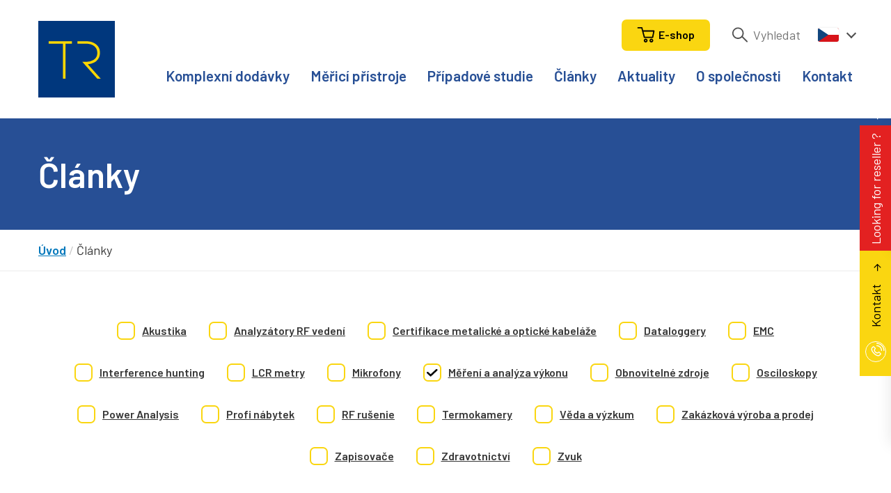

--- FILE ---
content_type: text/html; charset=UTF-8
request_url: https://www.trinstruments.cz/clanky?mereni-a-analyza-vykonu=1
body_size: 5514
content:
<!DOCTYPE html>
<html lang="cs">
<head>
	<!-- charset and title -->
	<meta charset="utf-8">
	<title>Články | TR instruments</title><meta name="description" content="Články popisující námi dodávané služby. Dataloggery, osciloskopy, ESD nábytek, úpravy měřicích zařízení na míru, jejich integrace do větších celků a další..." />
<meta name="author" content="Orwin s.r.o." />
<meta name="keywords" content="" />

						<meta name="robots" content="all,follow">
		
        <script type="text/javascript">
            window.dataLayer = window.dataLayer || [];
            function gtag(){dataLayer.push(arguments);}
            gtag('consent', 'default', {
                'ad_storage': 'denied',
                'ad_user_data': 'denied',
                'ad_personalization': 'denied',
                'analytics_storage': 'denied'
            });
        </script>
		<script async src="https://www.googletagmanager.com/gtag/js?id=UA-4455973-1"></script>
		<script>
			window.dataLayer = window.dataLayer || [];
			function gtag(){dataLayer.push(arguments);}
			gtag('js', new Date());

			gtag('config', 'UA-4455973-1');
		</script>
		<script async src="https://www.googletagmanager.com/gtag/js?id=AW-11227550545"></script>
		<script>
			window.dataLayer = window.dataLayer || [];
			function gtag(){dataLayer.push(arguments);}
			gtag('js', new Date());

			gtag('config', 'AW-11227550545');
		</script>
					<script async src="https://www.googletagmanager.com/gtag/js?id=G-D9D4ZNE47R"></script>
			<script>
				window.dataLayer = window.dataLayer || [];
				function gtag(){dataLayer.push(arguments);}
				gtag('js', new Date());

				gtag('config', 'G-D9D4ZNE47R');
			</script>
		
        <script type="text/plain" data-category="analytics">
            gtag('consent', 'update', {
                'analytics_storage': 'granted'
            });
        </script>

        <script type="text/plain" data-category="targeting">
            gtag('consent', 'update', {
                'ad_storage': 'granted',
            });
        </script>

        <script type="text/plain" data-category="remarketing">
            gtag('consent', 'update', {
                'ad_user_data': 'granted',
                'ad_personalization': 'granted',
            });
        </script>
		<meta name="viewport" content="width=device-width, initial-scale=1.0">

	<!-- Font -->
	<link href="https://fonts.googleapis.com/css?family=Barlow:300,400,600&display=swap&subset=latin-ext" rel="stylesheet">
	<link href="/cache-buster-1745928661/static/css/styles.min.css" media="screen" rel="stylesheet" type="text/css" />
<link href="/cache-buster-1745928661/static/cookie/cookieconsent.css" media="screen" rel="stylesheet" type="text/css" />	<link rel="apple-touch-icon" sizes="180x180" href="/static/favicons/apple-touch-icon.png">
	<link rel="icon" type="image/png" sizes="32x32" href="/static/favicons/favicon-32x32.png">
	<link rel="icon" type="image/png" sizes="16x16" href="/static/favicons/favicon-16x16.png">
	<link rel="manifest" href="/static/favicons/site.webmanifest">
	<link rel="mask-icon" href="/static/favicons/safari-pinned-tab.svg" color="#00377d">
	<link rel="shortcut icon" href="/static/favicons/favicon.ico">
	<meta name="msapplication-TileColor" content="#000000">
	<meta name="msapplication-config" content="/static/favicons/browserconfig.xml">
	<meta name="theme-color" content="#ffffff">
	
    <link rel="canonical" href="https://www.trinstruments.cz/clanky?mereni-a-analyza-vykonu=1" />
<script>
    
            var _ptg = _ptg || {};
    _ptg.options = _ptg.options || {};

    
            
    </script>


    <script src="/bundles/pimcorecore/js/targeting.js" async></script></head>
<body>
<header class="header">
	<div class="h_1">
		<div class="container">
			<div class="row">
				<div class="col-12">
					<div class="inner">
						<a href="/" class="logo">
							<img src="/static/images/logo.svg" alt="Logo" width="110" height="110">
						</a>
						<div class="header-r">
							<div class="secondary-nav">
								<ul>
									<li class="li-search-trig">
										<a href="/vyhledavani" target="_blank">
											<svg class="icon icon-search"><use xlink:href="/static/svg/svg-sprite.svg#icon-search" /></svg>
										</a>
									</li>

                                                                            <li>
                                            <a class="btn btn-blue" href="http://www.mericitechnika.cz">
                                                <svg class="icon icon-cart">
                                                    <use xlink:href="/static/svg/svg-sprite.svg#icon-cart"></use>
                                                </svg>
                                                <span class="txt txt-1">E-shop</span>
                                            </a>
                                        </li>
                                    
																		<li class="li-search">
										<form action="/vyhledavani" method="get" class="std form-search">
											<div class="cell last">
												<svg class="icon icon-search"><use xlink:href="/static/svg/svg-sprite.svg#icon-search" /></svg>
												<input type="text" name="q" class="text ajax" data-target-div="suggest-results-1" placeholder="Vyhledat" data-purpose="search-header">
											</div>
										</form>
									</li>
									<li>
										<div class="lng">
											<span class="current">
                                                                                                    <img src="/static/images/flag-cze.svg" alt="Česky" width="30">
						  																	</span>
											<ul>
                                                                                                                                                                                                        <li>
                                                        <a href="http://www.trinstruments.sk/clanky">
                                                            <img src="/static/images/flag-svk.svg" alt="Slovensky" width="30">
                                                        </a>
                                                    </li>
                                                                                                                                                                                                        <li>
                                                        <a href="https://www.trinstruments.pl">
                                                            <img src="/static/images/flag-pl.svg" alt="Polsky" width="30">
                                                        </a>
                                                    </li>
                                                											</ul>
										</div>
									</li>
								</ul>
							</div>
														<nav class="main-nav" role="navigation">
								<ul>
																														<li>
												<a href="/komplexni-dodavky" class="megamenu-trigger"  data-id="megamenu20">
												Komplexní dodávky												</a>
											</li>
																																								<li>
												<a href="/merici-pristroje" class="megamenu-trigger"  data-id="megamenu6">
												Měřicí přístroje												</a>
											</li>
																																								<li>
												<a href="/pripadove-studie">
												Případové studie												</a>
											</li>
																																								<li>
												<a href="/clanky">
												Články												</a>
											</li>
																																								<li>
												<a href="/aktuality-a-novinky">
												Aktuality												</a>
											</li>
																																								<li>
												<a href="/o-spolecnosti">
												O společnosti												</a>
											</li>
																																								<li>
												<a href="/kontakt">
												Kontakt												</a>
											</li>
																																																																																																																																																																																																																									</ul>
							</nav>
														<div class="nav-btn">
								<div class="lines">
									<div class="line-1"></div>
									<div class="line-2"></div>
									<div class="line-3"></div>
								</div>
							</div>
						</div>
					</div>
				</div>
			</div>
		</div>
	</div>
		<div class="h_2">
					<div class="megamenu megamenu-trigger" data-id="megamenu20">
				



            <div class="pimcore_area_submenu pimcore_area_content ">
    
        
                    <div class="m_1">
	<div class="container">
		<div class="row">
			<div class="col-sm-6 col-lg-3">
				<div class="col-item">
					<h3 class="medium">Komplexní dodávky TR instruments</h3>
					<div class="entry last">
			  <ul>
	<li><a href="/komplexni-dodavky/laboratore-zkusebny">Kompletní vybavení elektro laboratoří a zkušeben</a></li>
	<li><a href="/komplexni-dodavky/test-el-bezp">Systémy testování elektrické bezpečnosti</a></li>
	<li><a href="/komplexni-dodavky/vyroba-4">Chytrá řešení pro (elektro) výrobu 4.0</a></li>
	<li><a href="/komplexni-dodavky/infrastrukutra-radia">Monitorování kritické infrastruktury, rádiový přenos dat</a></li>
	<li><a href="/komplexni-dodavky/systemy-pro-zkusebny">Měřicí systémy pro zkušebny a vývojové&nbsp;laboratoře</a></li>
	<li><a href="/komplexni-dodavky/teploty-nemocnice">Měření teplot pro zdravotnické aplikace</a></li>
	<li><a href="https://www.trinstruments.cz/komplexni-dodavky/teplotni-mapy">Měření teplotních map a homogenity prostředí</a></li>
</ul>
					</div>
				</div>
			</div>
							<div class="col-sm-6 col-lg-3">
						<div class="col-item">
							<h3 class="medium">Aplikace bezkontaktního měření teplot</h3>
							<div class="entry last">
								<ul>
	<li><a href="/aplikace/kovove-aplikace">Kov</a></li>
	<li><a href="/aplikace/aplikace-skla">Sklo</a></li>
	<li><a href="/aplikace/aplikace-plastu">Plast</a></li>
	<li><a href="/aplikace/elektronika">Elektronika</a></li>
	<li><a href="/aplikace/automobilovy-prumysl">Automobilový průmysl</a></li>
	<li><a href="/aplikace/polovodice">Polovodiče</a></li>
	<li><a href="/aplikace/solar">Solární energie</a></li>
	<li><a href="/aplikace/monitorovani-baterii">Monitorování baterií</a></li>
	<li><a href="/aplikace/vcasna-detekce-pozaru">Detekce požáru a bezpečnost</a></li>
	<li><a href="/aplikace/monitorovani-stavu">Monitorování stavu</a></li>
	<li><a href="/aplikace/3D-tisk">3D tisk a aditivní výroba</a></li>
	<li><a href="/aplikace/vseobecna-vyroba">Obecná výroba</a></li>
	<li><a href="/aplikace/farmaceuticke-a-lekarske">Farmaceutický a lékařský průmysl</a></li>
	<li><a href="/aplikace/jidlo">Potravinářský průmysl</a></li>
</ul>

<p>&nbsp;</p>
							</div>
						</div>
					</div>
									<div class="col-lg-6">
						<div class="col-item">
															<a href="/komplexni-dodavky/laboratore-zkusebny">
									<img width="600" height="316" alt="" src="/backgrounds/Bannery%20drop%20down%20menu/image-thumb__10613__submenu/Banner_dropdown_PRIMUS%20kopie.webp" srcset="/backgrounds/Bannery%20drop%20down%20menu/image-thumb__10613__submenu/Banner_dropdown_PRIMUS%20kopie.webp 1x, /backgrounds/Bannery%20drop%20down%20menu/image-thumb__10613__submenu/Banner_dropdown_PRIMUS%20kopie@2x.webp 2x" />								</a>
													</div>
					</div>
				</div>
	</div>
</div>

        
        
            </div>
    			</div>
					<div class="megamenu megamenu-trigger" data-id="megamenu6">
				



            <div class="pimcore_area_submenu pimcore_area_content ">
    
        
                    <div class="m_1">
	<div class="container">
		<div class="row">
			<div class="col-sm-6 col-lg-3">
				<div class="col-item">
					<h3 class="medium">Kategorie produktů</h3>
					<div class="entry last">
			  <ul>
	<li><a href="/merici-pristroje/ac-dc-zdroje-a-zateze~c81">AC / DC zdroje a zátěže</a></li>
	<li><a href="/merici-pristroje/dataloggery-a-zapisovace~c71">Dataloggery a zapisovače</a></li>
	<li><a href="/merici-pristroje/ostatni-prenosne-pristroje~c115">Další&nbsp;přenosné&nbsp;přístroje</a></li>
	<li><a href="/merici-pristroje/ostatni-stolni-pristroje~c129">Další stolní přístroje</a></li>
	<li><a href="/merici-pristroje/osciloskopy~c4017">Osciloskopy</a></li>
	<li><a href="/merici-pristroje/radiomodemy-a-telemetrie~c109">Radiomodemy a telemetrie</a></li>
	<li><a href="/merici-pristroje/snimace~c93">Snímače</a></li>
	<li><a href="/merici-pristroje/teplomery~c104">Teploměry</a></li>
	<li><a href="/merici-pristroje/termokamery-a-pyrometry~c7445">Termokamery a pyrometry</a></li>
	<li><a href="/merici-pristroje/testery-el-bezpecnosti~c87">Testery el. bezpečnosti</a></li>
	<li><a href="/merici-pristroje/testovani-komunikace-a-navigace~c145">Testování komunikace a navigace</a></li>
</ul>
					</div>
				</div>
			</div>
							<div class="col-sm-6 col-lg-3">
						<div class="col-item">
							<h3 class="medium">Oborová řešení</h3>
							<div class="entry last">
								<ul>
	<li><a href="/merici-pristroje/automotive-prumysl">Automotive průmysl</a></li>
	<li><a href="/merici-pristroje/elektro-prumysl">Elektro průmysl</a></li>
	<li><a href="/merici-pristroje/energetika-a-vodarenstvi">Energetika a vodárenství</a></li>
	<li><a href="/merici-pristroje/potravinarstvi">Potravinářství</a></li>
	<li><a href="/merici-pristroje/sprava-budov">Správa budov</a></li>
	<li><a href="/merici-pristroje/stavebnictvi">Stavebnictví</a></li>
	<li><a href="/merici-pristroje/strojirensky-prumysl">Strojírenský průmysl</a></li>
	<li><a href="/merici-pristroje/muzea-a-archivy">Muzea a archivy</a></li>
	<li><a href="/merici-pristroje/telekomunikace">Telekomunikace</a></li>
	<li><a href="/merici-pristroje/vedecka-pracoviste">Vědecká pracoviště</a></li>
	<li><a href="/merici-pristroje/vzdelavani">Vzdělávání</a></li>
	<li><a href="/merici-pristroje/zdravotnictvi">Zdravotnictví</a></li>
</ul>
							</div>
						</div>
					</div>
									<div class="col-lg-6">
						<div class="col-item">
															<a href="/osciloskop-r-s-mxo-4~p3702">
									<img width="600" height="316" alt="" src="/backgrounds/Bannery%20drop%20down%20menu/image-thumb__11279__submenu/Banner_dropdown_MXO%20kopie.webp" srcset="/backgrounds/Bannery%20drop%20down%20menu/image-thumb__11279__submenu/Banner_dropdown_MXO%20kopie.webp 1x, /backgrounds/Bannery%20drop%20down%20menu/image-thumb__11279__submenu/Banner_dropdown_MXO%20kopie@2x.webp 2x" />								</a>
													</div>
					</div>
				</div>
	</div>
</div>

        
        
            </div>
    			</div>
				<div class="dropdown dropdown-search" data-purpose="dropdown-search">
			<div id="suggest-results-1"></div>
		</div>
	</div>
	</header>
<div class="content">
	
<div class="teaser">
	<div class="container">
		<div class="row">
			<div class="col-12">
				<h1 class="light"> <span class="hl">Články</span></h1>
			</div>
		</div>
	</div>
	<div class="teaser-img">
			</div>
</div>
<div class="block alpha omega">
	<div class="breadcrumbs">
		<div class="container">
			<div class="row">
				<div class="col-12">
										<a href="/">Úvod</a> <span class="pipe">/</span>
											Články									</div>
			</div>
		</div>
	</div>
</div>




            <div class="pimcore_area_page-crossroad pimcore_area_content ">
    
        
                    
<div class="spacer large"></div>
<div class="container">
	<div class="row">
		<div class="col-12">
			<div class="category-filter">
<!--					<a href="--><!--" class="category-filter-item--><!--">--><!--</a>-->
									<a href="?af=1&akustika=1" class="category-filter-item">Akustika</a>
									<a href="?af=1&analyzatory-rf-vedeni=1" class="category-filter-item">Analyzátory RF vedení</a>
									<a href="?af=1&certifikace-metalicke-a-opticke-kabelaze=1" class="category-filter-item">Certifikace metalické a optické kabeláže</a>
									<a href="?af=1&dataloggery=1" class="category-filter-item">Dataloggery</a>
									<a href="?af=1&emc=1" class="category-filter-item">EMC</a>
									<a href="?af=1&interference-hunting=1" class="category-filter-item">Interference hunting</a>
									<a href="?af=1&lcr-metry=1" class="category-filter-item">LCR metry</a>
									<a href="?af=1&mikrofony=1" class="category-filter-item">Mikrofony</a>
									<a href="/clanky" class="category-filter-item active">Měření a analýza výkonu</a>
									<a href="?af=1&obnovitelne-zdroje=1" class="category-filter-item">Obnovitelné zdroje</a>
									<a href="?af=1&osciloskopy=1" class="category-filter-item">Osciloskopy</a>
									<a href="?af=1&power-analysis=1" class="category-filter-item">Power Analysis</a>
									<a href="?af=1&profi-nabytek=1" class="category-filter-item">Profi nábytek</a>
									<a href="?af=1&rf-rusenie=1" class="category-filter-item">RF rušenie</a>
									<a href="?af=1&termokamery=1" class="category-filter-item">Termokamery</a>
									<a href="?af=1&veda-a-vyzkum=1" class="category-filter-item">Věda a výzkum</a>
									<a href="?af=1&zakazkova-vyroba-a-prodej=1" class="category-filter-item">Zakázková výroba a prodej</a>
									<a href="?af=1&zapisovace=1" class="category-filter-item">Zapisovače</a>
									<a href="?af=1&zdravotnictvi=1" class="category-filter-item">Zdravotnictví</a>
									<a href="?af=1&zvuk=1" class="category-filter-item">Zvuk</a>
							</div>
		</div>
	</div>
</div>
<div class="spacer large"></div>
<div class="alt-2 block-brands">
	<div class="container">
		<div class="row">
			<div class="col-12">
				<section class="posts" id="articles-list">
										<div class="item-list row">
													<div class="item col-sm-6 col-md-4">
								                                    <a href="/clanky/vykonovy-analyzator">
                                        <img width="370" height="244" class="post-img" alt="" src="/imported/pics/prods/Ostatn%C3%AD%20stoln%C3%AD%20p%C5%99%C3%ADstroje/M%C4%9B%C5%99i%C4%8De%20a%20analyz%C3%A1tory%20v%C3%BDkon%C5%AF/Analyz%C3%A1tor%20v%C3%BDkonu%20Matuschek%20LK601/image-thumb__11484__370x244/2.webp" srcset="/imported/pics/prods/Ostatn%C3%AD%20stoln%C3%AD%20p%C5%99%C3%ADstroje/M%C4%9B%C5%99i%C4%8De%20a%20analyz%C3%A1tory%20v%C3%BDkon%C5%AF/Analyz%C3%A1tor%20v%C3%BDkonu%20Matuschek%20LK601/image-thumb__11484__370x244/2.webp 1x, /imported/pics/prods/Ostatn%C3%AD%20stoln%C3%AD%20p%C5%99%C3%ADstroje/M%C4%9B%C5%99i%C4%8De%20a%20analyz%C3%A1tory%20v%C3%BDkon%C5%AF/Analyz%C3%A1tor%20v%C3%BDkonu%20Matuschek%20LK601/image-thumb__11484__370x244/2@2x.webp 2x" />                                    </a>
																<h3 class="medium"><a href="/clanky/vykonovy-analyzator">Výkonový analyzátor</a></h3>
								<div class="desc">
									Měření výkonu s analyzátorem nebo wattmetrem?																			<div class="tag-list">
											<ul>
																								<li><a href="?mereni-a-analyza-vykonu=1">Měření a analýza výkonu</a></li>
																								<li><a href="?obnovitelne-zdroje=1">Obnovitelné zdroje</a></li>
																								<li><a href="?power-analysis=1">Power Analysis</a></li>
																							</ul>
										</div>
																	</div>
								<div class="btn-set">
									<a href="/clanky/vykonovy-analyzator" class="btn line">Přečíst<svg class="icon icon-arr-r">
											<use xlink:href="/static/svg/svg-sprite.svg#icon-arr-r" />
										</svg></a>
								</div>
							</div>
						
					</div>
								</section>
			</div>
		</div>
	</div>
</div>
	<div class="spacer large"></div>

        
        
            </div>
    



            <div class="pimcore_area_hotline pimcore_area_content ">
    
        
                    <div class="post-block alt-2">
	<div class="container">
		<div class="row">
			<div class="col-12">
				<section class="cta invert">
					<div class="inner">
						<h2>tri@trinstruments.cz</h2>
						<p class="phone">
															<a href="tel:+420 541 633 670"><svg class="icon icon-phone"><use xlink:href="/static/svg/svg-sprite.svg#icon-phone" /></svg>+420 541 633 670</a>
													</p>
					</div>
				</section>
			</div>
		</div>
	</div>
</div>
        
        
            </div>
    
</div>
<footer class="footer">
	<div class="f_1">
		<div class="container">
			<div class="row">
				<div class="col-6 col-md-3">
					<div class="foot-item">
						<h3>Kontaktní adresa</h3>

<p>TR instruments spol. s r.o.<br />
Křižíkova 70<br />
612 00 Brno</p>

<p>Tel: <a href="tel:+420 541 633 670">+420 541 633 670</a>&nbsp; <a href="mailto:tri@trinstruments.cz">tri@trinstruments.cz</a></p>
					</div>
				</div>
				<div class="col-6 col-md-3">
					<div class="foot-item">
			  		<h3>Fakturační adresa</h3>

<p>TR instruments spol. s r.o. Kameníčkova 28<br />
616&nbsp;00 Brno</p>

<p>IČ: 15530779<br />
DIČ: CZ15530779</p>
					</div>
				</div>
				<div class="col-6 col-md-3">
					<div class="foot-item">
			  		<h3>Mapa stránek</h3>

<ul>
	<li><a href="/">Homepage</a></li>
	<li><a href="/komplexni-dodavky">Komplexní dodávky</a></li>
	<li><a href="/merici-pristroje">Měřící přístroje</a></li>
	<li><a href="/pripadove-studie">Případové studie</a></li>
	<li><a href="/o-spolecnosti">O společnosti</a></li>
	<li><a href="/kontakt">Kontakt</a></li>
</ul>
					</div>
				</div>
				<div class="col-6 col-md-3">
					<div class="foot-item">
			  		<h3>Ostatní odkazy</h3>

<ul>
	<li><a href="/vseobecne-obchodni-podminky">Všeobecné obchodní podmínky</a></li>
	<li><a href="/certifikat-iso9001">Certifikát ISO9001</a></li>
	<li><a href="/we-are-tr">We are TR!</a></li>
	<li><a href="/Články/Katalog ke stažení/TR-katalog_2019-final.pdf">Katalog&nbsp;ke stažení</a></li>
	<li><a href="/znacky">Značky partnerů</a></li>
	<li><a href="/servis">Servisní formulář</a></li>
</ul>
                        <ul>
                            <li>
                                <a href="javascript:void(0);" data-cc="show-preferencesModal">
                                    Nastavení cookies                                </a>
                            </li>
                        </ul>
					</div>
				</div>
			</div>
		</div>
	</div>
	<div class="f_2">
		<div class="container">
			<div class="row">
				<div class="col-12">
					<div class="inner">
												<p class="copy">© 2024 TR instruments spol. s r.o.</p>
												<a href="https://www.orwin.cz/" class="orwin" target="_blank" rel="noopener">
							<span class="text">Tvorba webových stránek</span>
							<img src="/static/svg/orwin.svg" alt="Orwin" width="50" height="55">
						</a>
					</div>
				</div>
			</div>
		</div>
	</div>
</footer>

<div class="mobile-nav-wrap">
	<nav class="mobile-nav" role="navigation">
		<div class="">
			<div class="">
				<div class="">
												<ul>
																														<li>
														<a href="/komplexni-dodavky">
														Komplexní dodávky														</a>
													</li>
																																							<li>
														<a href="/merici-pristroje">
														Měřicí přístroje														</a>
													</li>
																																							<li>
														<a href="/pripadove-studie">
														Případové studie														</a>
													</li>
																																							<li>
														<a href="/clanky">
														Články														</a>
													</li>
																																							<li>
														<a href="/aktuality-a-novinky">
														Aktuality														</a>
													</li>
																																							<li>
														<a href="/o-spolecnosti">
														O společnosti														</a>
													</li>
																																							<li>
														<a href="/kontakt">
														Kontakt														</a>
													</li>
																																																																																																																																																																																																		</ul>
									</div>
			</div>
		</div>
	</nav>
	<div class="mobile-nav-overlay"></div>
</div><div class="fix-contact">
	<div class="fix-trigger">
		<div class="img">
			<svg class="icon icon-phone"><use xlink:href="/static/svg/svg-sprite.svg#icon-phone" /></svg>
		</div>
		<div class="txt">
			Kontakt <svg class="icon icon-arr-r"><use xlink:href="/static/svg/svg-sprite.svg#icon-arr-r" /></svg>
		</div>
	</div>
	<div class="fix-content">
				<p class="head">TR instruments spol. s r.o.</p>
		<ul>
	<li>Křižíkova 70</li>
	<li>612 00 Brno</li>
	<li>Tel: <a href="tel:+420 541 633 670">+420 541 633 670</a></li>
	<li>Fax: <a href="tel:+420 541 212 413">+420 541 212 413</a></li>
	<li><a href="https://www.trinstruments.cz">www.trinstruments.cz</a></li>
	<li><a href="mailto:tri@trinstruments.cz">tri@trinstruments.cz</a></li>
</ul>
	</div>
</div>

<div class="fix-partner">
	<div class="fix-trigger">
		<div class="txt">
		      Looking for reseller ? <svg class="icon icon-arr-r"><use xlink:href="/static/svg/svg-sprite.svg#icon-arr-r" /></svg>
		</div>
	</div>
	<div class="fix-content">
	  		<p class="head">Are you looking for<br>a sales partner?</p>
		<a href="/we-are-tr" class="btn" type="internal">More info</a>	</div>
</div>

<script src="/cache-buster-1745928661/static/js/scripts.min.js"></script>
<script src="/cache-buster-1745928661/static/cookie/cookieconsent-config.js" type="module"></script></body>
</html>


--- FILE ---
content_type: image/svg+xml
request_url: https://www.trinstruments.cz/cache-buster-1745928661/static/img/arr-r.svg
body_size: 105
content:
<?xml version="1.0" encoding="utf-8"?>
<!-- Generator: Adobe Illustrator 24.0.2, SVG Export Plug-In . SVG Version: 6.00 Build 0)  -->
<svg version="1.1" id="Vrstva_1" xmlns="http://www.w3.org/2000/svg" xmlns:xlink="http://www.w3.org/1999/xlink" x="0px" y="0px"
	 width="12.4px" height="12.3px" viewBox="0 0 12.4 12.3" enable-background="new 0 0 12.4 12.3" xml:space="preserve">
<path fill-rule="evenodd" clip-rule="evenodd" d="M6.2,12.3l-1-1L9.5,7H0V5.5h9.6L5.2,1l1-1l6.2,6.2L6.2,12.3z"/>
</svg>


--- FILE ---
content_type: image/svg+xml
request_url: https://www.trinstruments.cz/cache-buster-1745928661/static/img/check.svg
body_size: 71
content:
<svg xmlns="http://www.w3.org/2000/svg" viewBox="0 0 15 11"><g><g><path d="M14,.54A1,1,0,0,1,14,2L6,10a1,1,0,0,1-1.42,0l-4-4A1,1,0,0,1,2,4.54l3.29,3.3L12.54.54A1,1,0,0,1,14,.54Z" style="fill:#000; fill-rule:evenodd"/><path d="M5.25,10.5a1.21,1.21,0,0,1-.88-.37l-4-4A1.24,1.24,0,0,1,2.13,4.37L5.25,7.48,12.37.37a1.24,1.24,0,0,1,1.76,0,1.23,1.23,0,0,1,0,1.76l-8,8A1.21,1.21,0,0,1,5.25,10.5Zm-4-6A.75.75,0,0,0,.72,5.78l4,4a.75.75,0,0,0,1.06,0l8-8A.75.75,0,0,0,12.72.72L5.43,8a.25.25,0,0,1-.36,0L1.78,4.72A.75.75,0,0,0,1.25,4.5Z" style="fill:#000"/></g></g></svg>